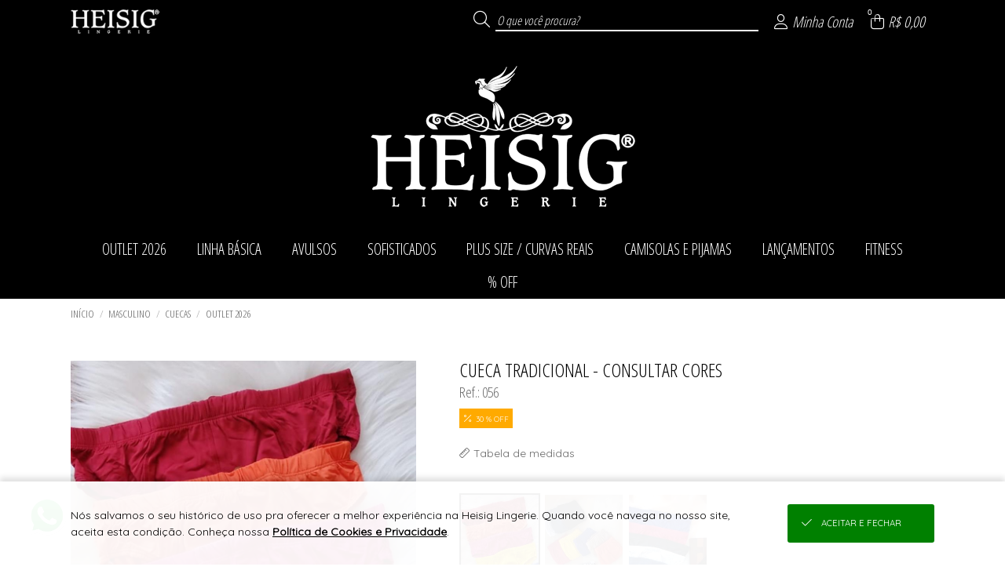

--- FILE ---
content_type: text/html; charset=UTF-8
request_url: https://loja.heisiglingerie.com.br/json/?token=VjFaYWFrMVZNVWRqUm1oaFUwZDRZVlpxUVRGTmJHUnpZVVUxVVZWVU1Eaz0=
body_size: 984
content:
{"cliente":null,"loja":{"nome":"Heisig Lingerie","cod":"124"},"session_id":"oeup7agljlarugjmjdjfvnfot2.1769391765","integracoes":{"googleanalytics":{"nome_integracao":"Google Analytics","_tk":"G-1KJWZL1741"},"googletagmanager":{"nome_integracao":"Google Tag Manager","_tk":"GTM-KHFCR9N"},"facebookpixel":{"nome_integracao":"Facebook Pixel","_tk":"398064011763553","_lg":"[base64]","_sc":"{\"test_event_code\":\"\"}"},"googleadwords":{"nome_integracao":"Google Adwords","_tk":"AW-10788554790","_sc":{"busca":"10788554790","cadastro":"lTVuCPfvlfwCEKaQsZgo","lead":"xk-TCN7glPwCEKaQsZgo","produto":"","sacola":"WQtGCM2-7PsCEKaQsZgo","checkout":"jYIRCJe77PsCEKaQsZgo","login":"","pedido":"guU7CPLKlPwCEKaQsZgo","pagamento":"UZqpCKu37PsCEKaQsZgo"}},"viashoppixel":{"_tk":"Sim"}}}

--- FILE ---
content_type: text/html; charset=UTF-8
request_url: https://loja.heisiglingerie.com.br/json/index.php?token=VjJ0V2FrNVhUbk5qUm1oUFZteEtjbFpxUW5kTlJteFhZVVpLVVZWVU1Eaz0%3D
body_size: 149
content:
{"token":"VjFkd1MxWXdNVmhVYTFaaFVqSm9hRlJYTlc5bFJteHlXa1ZrYkZZeFNsbFhhMmhIWVZaWmVsRnVTbHBXZWtab1ZGY3hTMlJHWkhWWGJYUlRVbGR6TlE9PQ=="}

--- FILE ---
content_type: text/html; charset=UTF-8
request_url: https://loja.heisiglingerie.com.br/api/v2/atendimento?time=1769391765974
body_size: 432
content:
{"img_whatsapp":"https:\/\/imagens.viashopmoda.com.br\/libs\/api-whatsapp\/icone.png","titulo":"Ol\u00e1, sou ANA PAULA! Conte comigo para o que precisar.","mensagem":"Ol\u00e1, ANA PAULA! Estou vindo da sua Loja Virtual e gostaria de conversar.","whatsapp":"5535992740017","ddi":"55","celular":"35992740017","foto":"https:\/\/imagens.viashopmoda.com.br\/UPLOAD\/Juruaia_HeisigLingerie\/thumb.jpg","mostrar_form":true}

--- FILE ---
content_type: text/html; charset=UTF-8
request_url: https://loja.heisiglingerie.com.br/json/?token=VmpKd1MwNUhVbk5pU0ZKVFltczFjRlZ1Y0hObFJtUlhVbFJzVVZWVU1Eaz0=
body_size: 18227
content:
{"loja":{"totalReg":80,"conteudo":[{"Loj_ID":"1","Loj_Nome":"Heisig Lingerie","Loj_DiretorioViaJuruaia":"Juruaia_HeisigLingerie","Loj_BannerPrincipal":"{\"video\":[],\"catalogoPre\":[],\"catalogoPos\":[],\"mobile\":[{\"src\":\"1765798214_bannerMobile0.jpg\",\"link\":\"https:\/\/loja.heisiglingerie.com.br\/colecoes\/lancamentos-18.html\",\"type\":\"imagem\"},{\"src\":\"1762521690_bannerMobile1.jpg\",\"link\":\"https:\/\/loja.heisiglingerie.com.br\/cadastro\",\"type\":\"imagem\"}],\"desktop\":[{\"src\":\"1768592625_bannerPrincipal0.jpg\",\"link\":\"https:\/\/loja.heisiglingerie.com.br\/colecoes\/outlet-2026-15.html\",\"type\":\"imagem\"},{\"src\":\"1768592625_bannerPrincipal1.jpg\",\"link\":\"https:\/\/loja.heisiglingerie.com.br\/cadastro\",\"type\":\"imagem\"},{\"src\":\"1768592625_bannerPrincipal2.jpg\",\"link\":\"https:\/\/loja.heisiglingerie.com.br\/colecoes\/lancamentos-18.html\",\"type\":\"imagem\"}]}","Loj_BannerSecundario":"{\"peq\":[{\"src\":\"1762521690_bannerSecundarioPequeno1.jpg\",\"link\":\"\",\"type\":\"imagem\"},{\"src\":\"1762521690_bannerSecundarioPequeno2.jpg\",\"link\":\"https:\/\/www.instagram.com\/heisiglingerie.oficial\/\",\"type\":\"imagem\"}],\"med\":[{\"src\":\"1762521690_bannerSecundarioMedio.jpg\",\"link\":\"https:\/\/loja.heisiglingerie.com.br\/cadastro\",\"type\":\"imagem\"}],\"gra\":[]}","Loj_JsonConfiguracoes":"{\"filtroHorizontal\":{\"tipo\":\"colecoes\",\"colecoes\":\"1,2,5,6,8,13,15,18\",\"nomeDescontos\":\"% OFF\"},\"mostraPrecos\":\"2\",\"favicon\":\"1648554528_iconeFavicon.png\",\"vantagensCadastro\":\"1731427182_vantagensCadastro.jpg\"}","Loj_CSSPersonalizado":"{\"versao\":\"2\",\"topo\":{\"bg\":\"0,0,0\",\"font\":\"255,255,255\"},\"menu\":{\"bg\":\"0,0,0\",\"font\":\"255,255,255\"},\"rodape\":{\"bg\":\"0,0,0\",\"font\":\"255,255,255\"},\"logo\":{\"arquivo\":\"branco\",\"bg\":\"0,0,0\"}}","Loj_JsonDescontoProgressivo":null,"Loj_JsonAddPrecosClientesPais":"","Loj_JsonAddPrecosClientesUF":"[]","Loj_RazaoSocial":"Gisa Confec\u00e7oes Eireli","Loj_CNPJ":"10.989.463\/0001-81","Loj_Endereco":"Rua Fiscal Francisco Cruvinel Rezende","Loj_Numero":"272","Loj_Complemento":"","Loj_Bairro":"Santo Antonio III","Loj_CEP":"37805-000","Loj_CEPFrete":null,"Loj_Cidade":"Juruaia","Loj_UF":"MG","Loj_Telefone":"55 (35) 3553-1323","Loj_ddi":"55","Loj_Whatsapp":"55 (35) 99274-0018","Loj_Pagamento":"","Loj_Email":"contato@heisiglingerie.com.br","Loj_Emailpagseguro":"odair@heisiglingerie.com.br","Loj_Tokenpagseguro":"5B2512FC1F4148688D224C78FDC798CC","Loj_QualChat":null,"Loj_PalavraChave":"HEISIG","Loj_Chat":", , Braspress, Condi\u00e7\u00f5es a Combinar, Cotar Outras Transportadoras, Retirada na Loja, Jadlog,","Loj_DadosCaixas":"{\"caixas\":[{\"p\":\"5000\",\"a\":\"41\",\"l\":\"36\",\"c\":\"41\"},{\"p\":\"10000\",\"a\":\"58\",\"l\":\"41\",\"c\":\"66\"}]}","Loj_Estatisticas":null,"Loja_EstatisticasGlobais":null,"Loja_InfoFreteGratis":"","Loja_EstatisticasPeriodo":null,"Loj_MostraVarejoAtacado":"VA","Loj_MostraEstoqueNaLoja":"estoque: produto, live, catalogo","Loj_LucroPercentualSugerido":"180","Loj_DebitaEstoqueERP":"-2","Loj_DescBoletoVarejo":"0","Loj_DescBoletoAtacado":"0","Loj_ParcelamentoSemJuros":"4","Loj_ParcelamentoSemJurosAtacado":"4","Loj_ModoPedidoMinimo":"Valor","Loj_CompraMinimaAtacado":"800.00","Loj_CompraMinimaAtacadoDolar":"800.00","Loj_ArredondaPrecoProdutos":null,"Loj_ArredondaDolar":"0.00","Loj_ArredondaEuro":"0.00","Loj_TrabalharComEstoque":"S","Loj_LiberarCadastroAutomatico":"S","Loj_PagamentoAutomatico":"S","Loj_ReceberMailCadastro":"N","Loj_CalculaFreteNaPlataforma":"S","Loj_Facebook":"HeisigModaIntima","Loj_Instagram":"heisiglingerie.oficial","Loj_Twitter":"","Loj_Youtube":"","Loj_PixelFacebook":"","Loj_PixelAnalytics":"","Loj_Thumbnail":"logomarca.jpg","Loj_ExibirPrecoProdutos":"S","Loj_EmManutencao":"N","Loj_DadosDeposito":null,"Loj_CieloMerchantID":"5c0832aa-4625-48d5-bce5-d026d3e951e9","Loj_FreteGratis":"1000.00","Loj_FreteGratisAtacado":"","Loj_FreteGratisVarejo":"","Loj_MostraClientes":"sim","Loj_TravarVendedores":"N\u00e3o","Loj_TravarRepresentantes":"N\u00e3o","Loj_AtualizacaoFunil":null,"Loj_AtualizacaoFunilAnterior":null,"Loja_AtualizacaoEstoque":null,"Loj_TabelaCotacaoMoeda":0,"Loj_ParcelamentoSemJurosVarejo":"4","categoriaLoja":"Lingerie","httpReferer":"Acesso Direto","extensoes":{"crm_viashop":{"id":"3","codtipointegracao":"11","nome_tag":"crm_viashop","json_configs":{"chave_aleatoria":"6724a6fa4a9e2"}},"fidelidade_incentivos":{"id":"4","codtipointegracao":"4","nome_tag":"fidelidade_incentivos","json_configs":{"frete_gratis":{"atacado":[{"rotulo":"*AC","faixa_inicial":"69900-000","faixa_final":"69999-999","apartirde":1200},{"rotulo":"*AL","faixa_inicial":"57000-000","faixa_final":"57999-999","apartirde":1200},{"rotulo":"*AM","faixa_inicial":"69000-000","faixa_final":"69299-999","apartirde":1200},{"rotulo":"*AP","faixa_inicial":"68900-000","faixa_final":"68999-999","apartirde":1200},{"rotulo":"*BA","faixa_inicial":"40000-000","faixa_final":"48999-999","apartirde":1200},{"rotulo":"*CE","faixa_inicial":"60000-000","faixa_final":"63999-999","apartirde":1200},{"rotulo":"*DF","faixa_inicial":"70000-000","faixa_final":"73699-999","apartirde":1200},{"rotulo":"*ES","faixa_inicial":"29000-000","faixa_final":"29999-999","apartirde":1200},{"rotulo":"*GO","faixa_inicial":"72800-000","faixa_final":"76799-999","apartirde":1200},{"rotulo":"*MA","faixa_inicial":"65000-000","faixa_final":"65999-999","apartirde":1200},{"rotulo":"*MG","faixa_inicial":"30000-000","faixa_final":"39999-999","apartirde":1200},{"rotulo":"*MS","faixa_inicial":"79000-000","faixa_final":"79999-999","apartirde":1200},{"rotulo":"*MT","faixa_inicial":"78000-000","faixa_final":"78899-999","apartirde":1200},{"rotulo":"*PA","faixa_inicial":"66000-000","faixa_final":"68899-999","apartirde":1200},{"rotulo":"*PB","faixa_inicial":"58000-000","faixa_final":"58999-999","apartirde":1200},{"rotulo":"*PE","faixa_inicial":"50000-000","faixa_final":"56999-999","apartirde":1200},{"rotulo":"*PI","faixa_inicial":"64000-000","faixa_final":"64999-999","apartirde":1200},{"rotulo":"*PR","faixa_inicial":"80000-000","faixa_final":"87999-999","apartirde":1200},{"rotulo":"*RJ","faixa_inicial":"20000-000","faixa_final":"28999-999","apartirde":1200},{"rotulo":"*RN","faixa_inicial":"59000-000","faixa_final":"59999-999","apartirde":1200},{"rotulo":"*RO","faixa_inicial":"76800-000","faixa_final":"76999-999","apartirde":1200},{"rotulo":"*RR","faixa_inicial":"69300-000","faixa_final":"69399-999","apartirde":1200},{"rotulo":"*RS","faixa_inicial":"90000-000","faixa_final":"99999-999","apartirde":1200},{"rotulo":"*SC","faixa_inicial":"88000-000","faixa_final":"89999-999","apartirde":1200},{"rotulo":"*SE","faixa_inicial":"49000-000","faixa_final":"49999-999","apartirde":1200},{"rotulo":"*SP","faixa_inicial":"01000-000","faixa_final":"19999-999","apartirde":1200},{"rotulo":"*TO","faixa_inicial":"77000-000","faixa_final":"77999-999","apartirde":1200}],"varejo":[{"rotulo":"*AC","faixa_inicial":"69900-000","faixa_final":"69999-999","apartirde":1200},{"rotulo":"*AL","faixa_inicial":"57000-000","faixa_final":"57999-999","apartirde":1200},{"rotulo":"*AP","faixa_inicial":"68900-000","faixa_final":"68999-999","apartirde":1200},{"rotulo":"*AM","faixa_inicial":"69000-000","faixa_final":"69299-999","apartirde":1200},{"rotulo":"*BA","faixa_inicial":"40000-000","faixa_final":"48999-999","apartirde":1200},{"rotulo":"*CE","faixa_inicial":"60000-000","faixa_final":"63999-999","apartirde":1200},{"rotulo":"*ES","faixa_inicial":"29000-000","faixa_final":"29999-999","apartirde":1200},{"rotulo":"*DF","faixa_inicial":"70000-000","faixa_final":"73699-999","apartirde":1200},{"rotulo":"*GO","faixa_inicial":"72800-000","faixa_final":"76799-999","apartirde":1200},{"rotulo":"*MA","faixa_inicial":"65000-000","faixa_final":"65999-999","apartirde":1200},{"rotulo":"*MT","faixa_inicial":"78000-000","faixa_final":"78899-999","apartirde":1200},{"rotulo":"*MS","faixa_inicial":"79000-000","faixa_final":"79999-999","apartirde":1200},{"rotulo":"*MG","faixa_inicial":"30000-000","faixa_final":"39999-999","apartirde":1200},{"rotulo":"*PA","faixa_inicial":"66000-000","faixa_final":"68899-999","apartirde":1200},{"rotulo":"*PB","faixa_inicial":"58000-000","faixa_final":"58999-999","apartirde":1200},{"rotulo":"*PR","faixa_inicial":"80000-000","faixa_final":"87999-999","apartirde":1200},{"rotulo":"*PE","faixa_inicial":"50000-000","faixa_final":"56999-999","apartirde":1200},{"rotulo":"*PI","faixa_inicial":"64000-000","faixa_final":"64999-999","apartirde":1200},{"rotulo":"*RJ","faixa_inicial":"20000-000","faixa_final":"28999-999","apartirde":1200},{"rotulo":"*RN","faixa_inicial":"59000-000","faixa_final":"59999-999","apartirde":1200},{"rotulo":"*RS","faixa_inicial":"90000-000","faixa_final":"99999-999","apartirde":1200},{"rotulo":"*RO","faixa_inicial":"76800-000","faixa_final":"76999-999","apartirde":1200},{"rotulo":"*RR","faixa_inicial":"69300-000","faixa_final":"69399-999","apartirde":1200},{"rotulo":"*SC","faixa_inicial":"88000-000","faixa_final":"89999-999","apartirde":1200},{"rotulo":"*SP","faixa_inicial":"01000-000","faixa_final":"19999-999","apartirde":1200},{"rotulo":"*SE","faixa_inicial":"49000-000","faixa_final":"49999-999","apartirde":1200},{"rotulo":"*TO","faixa_inicial":"77000-000","faixa_final":"77999-999","apartirde":1200}]},"desconto_progressivo":{"atacado":[],"varejo":[]},"brinde_compra":{"atacado":[],"varejo":[]},"cashback_proxima_compra":{"atacado":[],"varejo":[]},"frete_fixo":{"atacado":[],"varejo":[]}}},"pagamento_unificado":{"id":"2","codtipointegracao":"4","nome_tag":"pagamento_unificado","json_configs":{"init":"cartao_credito","opcoes":{"cartao_credito":{"padrao":"Cielo Ecommerce","primeira_compra":"Cielo Ecommerce","qtd_primeira_compra":"1","pagamento_dois_cartoes":false},"pix":{"padrao":"10989463000181","primeira_compra":"10989463000181","qtd_primeira_compra":"1"},"links":false,"a_combinar":false},"parcelamento":[{"valor":400,"max_parcela":1,"juros":0,"integracao":"Cielo Ecommerce"},{"valor":400,"max_parcela":2,"juros":0,"integracao":"Cielo Ecommerce"},{"valor":600,"max_parcela":3,"juros":0,"integracao":"Cielo Ecommerce"},{"valor":800,"max_parcela":4,"juros":0,"integracao":"Cielo Ecommerce"},{"valor":801,"max_parcela":5,"juros":11.1,"integracao":"Cielo Ecommerce"},{"valor":801,"max_parcela":6,"juros":12.5,"integracao":"Cielo Ecommerce"},{"valor":801,"max_parcela":7,"juros":14,"integracao":"Cielo Ecommerce"},{"valor":801,"max_parcela":8,"juros":15.4,"integracao":"Cielo Ecommerce"},{"valor":801,"max_parcela":9,"juros":16.7,"integracao":"Cielo Ecommerce"},{"valor":801,"max_parcela":10,"juros":18,"integracao":"Cielo Ecommerce"},{"valor":801,"max_parcela":11,"juros":19.3,"integracao":"Cielo Ecommerce"},{"valor":801,"max_parcela":12,"juros":20.6,"integracao":"Cielo Ecommerce"},{"valor":2001,"max_parcela":13,"juros":22.4,"integracao":"Cielo Ecommerce"},{"valor":2001,"max_parcela":14,"juros":23.8,"integracao":"Cielo Ecommerce"},{"valor":3001,"max_parcela":15,"juros":25.2,"integracao":"Cielo Ecommerce"},{"valor":3001,"max_parcela":16,"juros":26.6,"integracao":"Cielo Ecommerce"},{"valor":3001,"max_parcela":17,"juros":28,"integracao":"Cielo Ecommerce"},{"valor":3001,"max_parcela":18,"juros":29.3,"integracao":"Cielo Ecommerce"}]}}},"objVariantesMoeda":{"moeda":"BRL","simbolo":"R$","cotacaoMoeda":1,"varianteCotacaoLoja":1,"varianteMoeda":1},"url_android":null,"url_ios":null,"frete_gratis":{"atacado":"[{\"rotulo\":\"*AC\",\"faixa_inicial\":\"69900-000\",\"faixa_final\":\"69999-999\",\"apartirde\":1200},{\"rotulo\":\"*AL\",\"faixa_inicial\":\"57000-000\",\"faixa_final\":\"57999-999\",\"apartirde\":1200},{\"rotulo\":\"*AM\",\"faixa_inicial\":\"69000-000\",\"faixa_final\":\"69299-999\",\"apartirde\":1200},{\"rotulo\":\"*AP\",\"faixa_inicial\":\"68900-000\",\"faixa_final\":\"68999-999\",\"apartirde\":1200},{\"rotulo\":\"*BA\",\"faixa_inicial\":\"40000-000\",\"faixa_final\":\"48999-999\",\"apartirde\":1200},{\"rotulo\":\"*CE\",\"faixa_inicial\":\"60000-000\",\"faixa_final\":\"63999-999\",\"apartirde\":1200},{\"rotulo\":\"*DF\",\"faixa_inicial\":\"70000-000\",\"faixa_final\":\"73699-999\",\"apartirde\":1200},{\"rotulo\":\"*ES\",\"faixa_inicial\":\"29000-000\",\"faixa_final\":\"29999-999\",\"apartirde\":1200},{\"rotulo\":\"*GO\",\"faixa_inicial\":\"72800-000\",\"faixa_final\":\"76799-999\",\"apartirde\":1200},{\"rotulo\":\"*MA\",\"faixa_inicial\":\"65000-000\",\"faixa_final\":\"65999-999\",\"apartirde\":1200},{\"rotulo\":\"*MG\",\"faixa_inicial\":\"30000-000\",\"faixa_final\":\"39999-999\",\"apartirde\":1200},{\"rotulo\":\"*MS\",\"faixa_inicial\":\"79000-000\",\"faixa_final\":\"79999-999\",\"apartirde\":1200},{\"rotulo\":\"*MT\",\"faixa_inicial\":\"78000-000\",\"faixa_final\":\"78899-999\",\"apartirde\":1200},{\"rotulo\":\"*PA\",\"faixa_inicial\":\"66000-000\",\"faixa_final\":\"68899-999\",\"apartirde\":1200},{\"rotulo\":\"*PB\",\"faixa_inicial\":\"58000-000\",\"faixa_final\":\"58999-999\",\"apartirde\":1200},{\"rotulo\":\"*PE\",\"faixa_inicial\":\"50000-000\",\"faixa_final\":\"56999-999\",\"apartirde\":1200},{\"rotulo\":\"*PI\",\"faixa_inicial\":\"64000-000\",\"faixa_final\":\"64999-999\",\"apartirde\":1200},{\"rotulo\":\"*PR\",\"faixa_inicial\":\"80000-000\",\"faixa_final\":\"87999-999\",\"apartirde\":1200},{\"rotulo\":\"*RJ\",\"faixa_inicial\":\"20000-000\",\"faixa_final\":\"28999-999\",\"apartirde\":1200},{\"rotulo\":\"*RN\",\"faixa_inicial\":\"59000-000\",\"faixa_final\":\"59999-999\",\"apartirde\":1200},{\"rotulo\":\"*RO\",\"faixa_inicial\":\"76800-000\",\"faixa_final\":\"76999-999\",\"apartirde\":1200},{\"rotulo\":\"*RR\",\"faixa_inicial\":\"69300-000\",\"faixa_final\":\"69399-999\",\"apartirde\":1200},{\"rotulo\":\"*RS\",\"faixa_inicial\":\"90000-000\",\"faixa_final\":\"99999-999\",\"apartirde\":1200},{\"rotulo\":\"*SC\",\"faixa_inicial\":\"88000-000\",\"faixa_final\":\"89999-999\",\"apartirde\":1200},{\"rotulo\":\"*SE\",\"faixa_inicial\":\"49000-000\",\"faixa_final\":\"49999-999\",\"apartirde\":1200},{\"rotulo\":\"*SP\",\"faixa_inicial\":\"01000-000\",\"faixa_final\":\"19999-999\",\"apartirde\":1200},{\"rotulo\":\"*TO\",\"faixa_inicial\":\"77000-000\",\"faixa_final\":\"77999-999\",\"apartirde\":1200}]","varejo":"[{\"rotulo\":\"*AC\",\"faixa_inicial\":\"69900-000\",\"faixa_final\":\"69999-999\",\"apartirde\":1200},{\"rotulo\":\"*AL\",\"faixa_inicial\":\"57000-000\",\"faixa_final\":\"57999-999\",\"apartirde\":1200},{\"rotulo\":\"*AP\",\"faixa_inicial\":\"68900-000\",\"faixa_final\":\"68999-999\",\"apartirde\":1200},{\"rotulo\":\"*AM\",\"faixa_inicial\":\"69000-000\",\"faixa_final\":\"69299-999\",\"apartirde\":1200},{\"rotulo\":\"*BA\",\"faixa_inicial\":\"40000-000\",\"faixa_final\":\"48999-999\",\"apartirde\":1200},{\"rotulo\":\"*CE\",\"faixa_inicial\":\"60000-000\",\"faixa_final\":\"63999-999\",\"apartirde\":1200},{\"rotulo\":\"*ES\",\"faixa_inicial\":\"29000-000\",\"faixa_final\":\"29999-999\",\"apartirde\":1200},{\"rotulo\":\"*DF\",\"faixa_inicial\":\"70000-000\",\"faixa_final\":\"73699-999\",\"apartirde\":1200},{\"rotulo\":\"*GO\",\"faixa_inicial\":\"72800-000\",\"faixa_final\":\"76799-999\",\"apartirde\":1200},{\"rotulo\":\"*MA\",\"faixa_inicial\":\"65000-000\",\"faixa_final\":\"65999-999\",\"apartirde\":1200},{\"rotulo\":\"*MT\",\"faixa_inicial\":\"78000-000\",\"faixa_final\":\"78899-999\",\"apartirde\":1200},{\"rotulo\":\"*MS\",\"faixa_inicial\":\"79000-000\",\"faixa_final\":\"79999-999\",\"apartirde\":1200},{\"rotulo\":\"*MG\",\"faixa_inicial\":\"30000-000\",\"faixa_final\":\"39999-999\",\"apartirde\":1200},{\"rotulo\":\"*PA\",\"faixa_inicial\":\"66000-000\",\"faixa_final\":\"68899-999\",\"apartirde\":1200},{\"rotulo\":\"*PB\",\"faixa_inicial\":\"58000-000\",\"faixa_final\":\"58999-999\",\"apartirde\":1200},{\"rotulo\":\"*PR\",\"faixa_inicial\":\"80000-000\",\"faixa_final\":\"87999-999\",\"apartirde\":1200},{\"rotulo\":\"*PE\",\"faixa_inicial\":\"50000-000\",\"faixa_final\":\"56999-999\",\"apartirde\":1200},{\"rotulo\":\"*PI\",\"faixa_inicial\":\"64000-000\",\"faixa_final\":\"64999-999\",\"apartirde\":1200},{\"rotulo\":\"*RJ\",\"faixa_inicial\":\"20000-000\",\"faixa_final\":\"28999-999\",\"apartirde\":1200},{\"rotulo\":\"*RN\",\"faixa_inicial\":\"59000-000\",\"faixa_final\":\"59999-999\",\"apartirde\":1200},{\"rotulo\":\"*RS\",\"faixa_inicial\":\"90000-000\",\"faixa_final\":\"99999-999\",\"apartirde\":1200},{\"rotulo\":\"*RO\",\"faixa_inicial\":\"76800-000\",\"faixa_final\":\"76999-999\",\"apartirde\":1200},{\"rotulo\":\"*RR\",\"faixa_inicial\":\"69300-000\",\"faixa_final\":\"69399-999\",\"apartirde\":1200},{\"rotulo\":\"*SC\",\"faixa_inicial\":\"88000-000\",\"faixa_final\":\"89999-999\",\"apartirde\":1200},{\"rotulo\":\"*SP\",\"faixa_inicial\":\"01000-000\",\"faixa_final\":\"19999-999\",\"apartirde\":1200},{\"rotulo\":\"*SE\",\"faixa_inicial\":\"49000-000\",\"faixa_final\":\"49999-999\",\"apartirde\":1200},{\"rotulo\":\"*TO\",\"faixa_inicial\":\"77000-000\",\"faixa_final\":\"77999-999\",\"apartirde\":1200}]"}}]}, "institucional": {"totalReg":"9", "conteudo":[{"titulo":"SEJA UMA REVENDEDORA","url":"\/cadastro"},{"id":"1","titulo":"QUEM SOMOS","tipo":"1"},{"id":"2","titulo":"COMO COMPRAR","tipo":"1"},{"id":"3","titulo":"CONDI\u00c7\u00d5ES DE FRETE","tipo":"1"},{"id":"4","titulo":"TROCAS E DEVOLU\u00c7\u00d5ES","tipo":"1"},{"id":"5","titulo":"D\u00daVIDAS FREQUENTES","tipo":"1"},{"id":"6","titulo":"TABELA DE MEDIDAS","tipo":"1"},{"id":"17","titulo":"CONDI\u00c7\u00d5ES DE PARCELAMENTO","tipo":"1"},{"id":"19","titulo":"POL\u00cdTICA DE PRIVACIDADE DE DADOS","tipo":"3"}]}, "clientelogado":{"cliente":{"totalReg":0,"conteudo":[{"id":-1, "retorno":"nenhum cliente logado"}]}},"continuarcompra":null,"live":{"aovivo":false},"condicoes":{"cadastre-se":{"icone":"fal fa-unlock-alt","tit":"Cadastre-se","txt":"seja uma revendedora","link":"\/cadastro"},"pra-voce":{"icone":"fal fa-heart","tit":"Pra voc\u00ea","txt":"Pe\u00e7as que s\u00e3o tend\u00eancias!"},"pronta-entrega":{"icone":"fal fa-box-alt","tit":"Pronta-entrega","txt":"da f\u00e1brica para sua loja","link":"\/cadastro"},"frete-gratis":{"icone":"fal fa-truck","tit":"Frete gr\u00e1tis","txt":"consulte as nossas condi\u00e7\u00f5es","link":"\/institucional?conteudo3","hover":""}}}

--- FILE ---
content_type: text/html; charset=UTF-8
request_url: https://loja.heisiglingerie.com.br/json/?token=VmpGU1MxSXlWbGhVYmxKWFlsUldZVlpxUm5ka01XeHlZVVpPYkZZd2JEVlpWV2hoWVcxS1dHUjZTbHBoYTJ0NFZGVmFjMWRIVWpaTlJEQTk=
body_size: 5631
content:
{"montamenu":{"totalReg":9,"conteudo":[{"id":"15","textoPrincipal":"OUTLET 2026","descricao":"colecoes","ordem":"1","categorias":{"totalReg":7,"conteudo":[{"codigo":"2","textoPrincipal":"BABY DOLL"},{"codigo":"15","textoPrincipal":"BODY"},{"codigo":"19","textoPrincipal":"CAMISOLA"},{"codigo":"16","textoPrincipal":"CONJUNTO COM CINTA LIGA"},{"codigo":"7","textoPrincipal":"CONJUNTOS"},{"codigo":"8","textoPrincipal":"ESPARTILHO"},{"codigo":"11","textoPrincipal":"Suti\u00e3s"}]},"produtoprincipal":{"totalReg":1,"conteudo":[{"codigo":"642","referencia":"1007","descricao":" SOUT BASE ESP BABADO REN CAL FIO REN TEC FREN - 249","ordenanovo":"sim","foto":"https:\/\/imagens.viashopmoda.com.br\/upload\/Juruaia_HeisigLingerie\/colecoes\/15\/media_20260123112806_249_e.jpg"}]}},{"id":"1","textoPrincipal":"LINHA B\u00c1SICA","descricao":"colecoes","ordem":"2","categorias":{"totalReg":1,"conteudo":[{"codigo":"7","textoPrincipal":"CONJUNTOS"}]},"produtoprincipal":{"totalReg":1,"conteudo":[{"codigo":"443","referencia":"812","descricao":"CONJUNTO BOJO PLISSADO ELAST REFORCADO BASE LISO CAL ASA DELTA PALA DUPLA","ordenanovo":"sim","foto":"https:\/\/imagens.viashopmoda.com.br\/upload\/Juruaia_HeisigLingerie\/colecoes\/1\/media_20231212152922_dt__5468_e0.JPG"}]}},{"id":"5","textoPrincipal":"AVULSOS","descricao":"colecoes","ordem":"3","categorias":{"totalReg":3,"conteudo":[{"codigo":"3","textoPrincipal":"Calcinhas"},{"codigo":"9","textoPrincipal":"CUECAS"},{"codigo":"11","textoPrincipal":"Suti\u00e3s"}]},"produtoprincipal":{"totalReg":1,"conteudo":[{"codigo":"499","referencia":"695 - PLUS SIZE","descricao":"CALCINHA PLUS SIZE FIO DULO C TECIDO CINTURA E RENDA PERNA","ordenanovo":"sim","foto":"https:\/\/imagens.viashopmoda.com.br\/upload\/Juruaia_HeisigLingerie\/colecoes\/5\/media_20240903165419_695modelopreto_e.jpg"}]}},{"id":"2","textoPrincipal":"SOFISTICADOS","descricao":"colecoes","ordem":"3","categorias":{"totalReg":1,"conteudo":[{"codigo":"7","textoPrincipal":"CONJUNTOS"}]},"produtoprincipal":{"totalReg":1,"conteudo":[{"codigo":"420","referencia":"778","descricao":"CONJUNTO PLISSADO DETALHE EM RENDA  CAL LATERAL EM RENDA FIO DUPLO","ordenanovo":"sim","foto":"https:\/\/imagens.viashopmoda.com.br\/upload\/Juruaia_HeisigLingerie\/colecoes\/2\/media_20221025161958airbrush_20221017111529_e.jpg"}]}},{"id":"6","textoPrincipal":"PLUS SIZE \/ CURVAS REAIS","descricao":"colecoes","ordem":"4","categorias":{"totalReg":4,"conteudo":[{"codigo":"21","textoPrincipal":"CALCINHA PLUS SIZE"},{"codigo":"7","textoPrincipal":"CONJUNTOS"},{"codigo":"22","textoPrincipal":"PIJAMAS"},{"codigo":"11","textoPrincipal":"Suti\u00e3s"}]},"produtoprincipal":{"totalReg":1,"conteudo":[{"codigo":"590","referencia":"983","descricao":"BABY DOLL SUEDE PLUS SIZE","ordenanovo":"sim","foto":"https:\/\/imagens.viashopmoda.com.br\/upload\/Juruaia_HeisigLingerie\/colecoes\/6\/media_20251213120256_983preto_e.jpg"}]}},{"id":"13","textoPrincipal":"CAMISOLAS E PIJAMAS","descricao":"colecoes","ordem":"6","categorias":{"totalReg":3,"conteudo":[{"codigo":"2","textoPrincipal":"BABY DOLL"},{"codigo":"19","textoPrincipal":"CAMISOLA"},{"codigo":"22","textoPrincipal":"PIJAMAS"}]},"produtoprincipal":{"totalReg":1,"conteudo":[{"codigo":"589","referencia":"979","descricao":"PIJAMA SUEDE C\/ PONTEIRA","ordenanovo":"sim","foto":"https:\/\/imagens.viashopmoda.com.br\/upload\/Juruaia_HeisigLingerie\/colecoes\/13\/media_20251213113347_979bronze_e.jpg"}]}},{"id":"18","textoPrincipal":"LAN\u00c7AMENTOS","descricao":"colecoes","ordem":"7","categorias":{"totalReg":5,"conteudo":[{"codigo":"2","textoPrincipal":"BABY DOLL"},{"codigo":"15","textoPrincipal":"BODY"},{"codigo":"19","textoPrincipal":"CAMISOLA"},{"codigo":"16","textoPrincipal":"CONJUNTO COM CINTA LIGA"},{"codigo":"7","textoPrincipal":"CONJUNTOS"}]},"produtoprincipal":{"totalReg":1,"conteudo":[{"codigo":"582","referencia":"976","descricao":"CONJUNTO COM RENDA EM ALTO RELEVO COM BASE DETALHES EM RENDA E FIO DUPLO","ordenanovo":"sim","foto":"https:\/\/imagens.viashopmoda.com.br\/upload\/Juruaia_HeisigLingerie\/colecoes\/18\/media_20251017091334_dt__5485_e.JPG"}]}},{"id":"8","textoPrincipal":"FITNESS ","descricao":"colecoes","ordem":"9","categorias":{"totalReg":1,"conteudo":[{"codigo":"14","textoPrincipal":"Legs"}]},"produtoprincipal":{"totalReg":1,"conteudo":[{"codigo":"533","referencia":"924","descricao":"LEGGING ALICE","ordenanovo":"sim","foto":"https:\/\/imagens.viashopmoda.com.br\/upload\/Juruaia_HeisigLingerie\/colecoes\/8\/media_20250206175646_imagemdowhatsappde20250206c3a028s29164247_dc6f5d5e_e0.jpg"}]}},{"id":"1","textoPrincipal":"% OFF","descricao":"desconto","ordem":"0","categorias":{"totalReg":14,"conteudo":[{"codigo":"2","textoPrincipal":"BABY DOLL"},{"codigo":"15","textoPrincipal":"BODY"},{"codigo":"21","textoPrincipal":"CALCINHA PLUS SIZE"},{"codigo":"3","textoPrincipal":"Calcinhas"},{"codigo":"19","textoPrincipal":"CAMISOLA"},{"codigo":"16","textoPrincipal":"CONJUNTO COM CINTA LIGA"},{"codigo":"7","textoPrincipal":"CONJUNTOS"},{"codigo":"9","textoPrincipal":"CUECAS"},{"codigo":"8","textoPrincipal":"ESPARTILHO"},{"codigo":"14","textoPrincipal":"Legs"},{"codigo":"22","textoPrincipal":"PIJAMAS"},{"codigo":"23","textoPrincipal":"PIJAMAS DE INVERNO"},{"codigo":"18","textoPrincipal":"ROBE"},{"codigo":"11","textoPrincipal":"Suti\u00e3s"}]},"produtoprincipal":{"totalReg":1,"conteudo":[{"codigo":"642","referencia":"1007","descricao":" SOUT BASE ESP BABADO REN CAL FIO REN TEC FREN - 249","ordenanovo":"sim","foto":"https:\/\/imagens.viashopmoda.com.br\/upload\/Juruaia_HeisigLingerie\/colecoes\/15\/media_20260123112806_249_e.jpg"}]}}]}}

--- FILE ---
content_type: text/html; charset=UTF-8
request_url: https://loja.heisiglingerie.com.br/json/?token=VmpKNGIySXlUa2RpU0ZKWFlXdGFjRll3Vmt0T1ZteHhVMnhPVGxZeFNrbFVNV1IzWVZVeGNWSnFUbHBoTWxKWVZGVmtTMDB4UWxWTlJEQTk%3D&id=239&tag=%2Fcueca-tradicional-consultar-cores-239.html
body_size: 2517
content:
{"produtos":{"totalReg":1,"conteudo":[{"codigo":"239","referencia":"056 ","descricao":"CUECA TRADICIONAL - CONSULTAR CORES","descricaodoproduto":"","tag":"056-cueca-tradicional-consultar-cores","colecao":"OUTLET 2026","entregafutura":"","grades":{"totalReg":0,"conteudo":[]},"fotos":{"totalReg":3,"conteudo":[{"codigo":"2341","descricao":"415","arquivo":"https:\/\/imagens.viashopmoda.com.br\/upload\/Juruaia_HeisigLingerie\/colecoes\/5\/20210816134102056_coloridas_e.jpg","idproduto":"239"},{"codigo":"2602","descricao":"415","arquivo":"https:\/\/imagens.viashopmoda.com.br\/upload\/Juruaia_HeisigLingerie\/colecoes\/5\/20211124094646056_diversos_e.jpg","idproduto":"239"},{"codigo":"2603","descricao":"415","arquivo":"https:\/\/imagens.viashopmoda.com.br\/upload\/Juruaia_HeisigLingerie\/colecoes\/5\/20211124094648056,_e.jpg","idproduto":"239"}]},"ordem":"1056","supervitrine":"","ordenanovo":"sim","mostraestampas":"0,0,0","estampas":{"totalReg":0,"conteudo":[]},"preco":"3.43","descontoOff":" 30 % OFF","relacionados":"","videoProduto":"","exibevideoAtacado":"N","videoAtacado":"","moeda":"BRL","ExibeLucro":"false","menu":{"totalReg":1,"conteudo":[{"colecaoID":"15","colecaoDesc":"OUTLET 2026","generoID":"2","generoDesc":"MASCULINO","categoriaID":"9","categoriaDesc":"CUECAS"}]},"estoque":{"totalReg":0,"conteudo":[]},"tabelademedidas":{"id":"6","titulo":"TABELA DE MEDIDAS","materia":"<img src=\"https:\/\/imagens.viashopmoda.com.br\/UPLOAD\/Juruaia_HeisigLingerie\/Principal\/1680630801_tabelaDeMedidas.jpg\">"},"url_produto":"cueca-tradicional-consultar-cores-239.html","descricaodoprodutonotag":"","mostrarNaTabelaEstoque":"estoque","menuAcaoTabelaEstoque":"+","objSectionPrecos":{"pagina":"produto","compraAtacado":false,"section":{"atacado":{"preco":{"valor":"<span class=\"m\">R$ <\/span><i class=\"fad fa-lock-alt\"><\/i>","tipo":"para revenda"},"mensagem":{"login":"<div class=\"msgpadrao-logar comtagbr csscustom-bg-topo csscustom-color-topo\"><a class=\"abrir-login\" href=\"\/login\">Logue-se para<br>ver o pre\u00e7o<\/a><\/div>"}},"varejo":{"preco":{"valor_antigo":"<span class=\"m\">R$<\/span><span class=\"v\">4,90<\/span>","valor":"<span class=\"m\">R$<\/span><span class=\"v\">3,43<\/span>","tipo":"para uso pr\u00f3prio"},"mensagem":{"parcelamento":"<span class=\"txt-parc\">em at\u00e9<\/span><span class=\"condic-parc\">4x R$ 0,86<\/span>"}}}}}]},"sacola":{"totalReg":0,"conteudo":[]},"supervitrine":{"totalReg":0,"conteudo":[]},"supersacola":{"totalReg":0,"conteudo":[]}}

--- FILE ---
content_type: text/css;charset=UTF-8
request_url: https://imagens.viashopmoda.com.br/css/produto.css?1767817041
body_size: 3513
content:
body {
  padding-top: 3.1em;
}

/**************************************************************************************************/
/*CARREGANDO PRODUTO*/
.carregando-produto {
  position: relative;
  display: block;
  width: 100%;
  background-color: #FFF;
  text-align: center;
}
.carregando-produto .fa-spinner {
  position: absolute;
  /* color: #897849; */
  font-size: 3em;
  margin: 20% auto 0 auto;
  width: 50px;
}
.carregando-produto-off {
  display: none;
}
.carregando-produto img {
  width: 100%;
}
.container-produto.carregando {
  display: block;
}

.container-produto.carregando .titulo,
.container-produto.carregando .referencia,
.container-produto.carregando .descricao,
.container-produto.carregando .preco,
.container-produto.carregando button,
.container-produto.carregando .produto-foto,
.container-produto.carregando .fotos-produto ul li,
.container-produto.carregando .menu-navegacao div {
  color: #EEE;
  background-color:  #EEE;
}
.container-produto.carregando .menu-navegacao div {
  width: 20%;
  height: 1.1em;
}
.container-produto.carregando .titulo {
  width: 80%;
  height: 1.2em;
}
.container-produto.carregando .referencia {
  width: 15%;
  height: 1.2em;
}
.container-produto.carregando .produto-infos .descricao a::after {
  content:"";
}
.container-produto.carregando .descricao {
  width: 80%;
  height: 3em;
}
.container-produto.carregando .preco {
  width: 30%;
  height: 3em;
}
.container-produto.carregando .fotos-produto ul li {
  width: 8em;
  height: 12em;
  display: inline-block;
  margin-right: 1em;
}
.container-produto.carregando .produto-foto {
  height: 35em;
  margin-bottom: 5em;
}

.container-produto .btn-salvarFoto {
  position: absolute;
  z-index: +1;
  right: 0;
  top: 0;
  padding: 0.5em;
  font-size: 0.6em;
  background-color: rgba(255,255,255,0.8);
  cursor: pointer;
  margin: 7px;
}

.hover-nome-foto-zoom {
  position: absolute;
  bottom: -10px;
  left: 10px;
  transform: rotate(-90deg);
  transform-origin: left;
  background-color: rgba(255,255,255,0.8);
  display: inline-block;
  white-space: nowrap;
  line-height: 20px;
  padding: 0 5px;
}


.container-produto .btn-salvarFoto i {
  margin-right: 0.5em;
}

.container-produto .btn-salvarFoto:hover {
  background-color: rgba(0,0,0,0.3);
  color: #FFF;
}
/****************************************************************************************************/
.container-produto {
  display: none;
  position: relative;
  width: 100%;
  padding-bottom: 3em;
}
.menu-navegacao {
  margin-top: 1em;
  margin-bottom: 4em;
  font-family: "Open Sans Condensed", sans-serif;
  font-size: 0.75em;
  text-transform: uppercase;
}
.menu-navegacao li {
  display: inline-block;
  color: #666;
  line-height: 0;
}
.menu-navegacao li::after {
  content: "/";
  margin: 0 0.5em;
  color: #AAA;
}
.menu-navegacao li:last-child::after {
  content: "";
}
.container-produto .elemento-responsivo {
  position: relative;
}
.cont-tabela-estoque .elemento-responsivo {
  position: relative;
  text-align: center;
}
/*informações*/
.produto-infos {
  width: 55%;
  display: inline-block;
  font-size: 0.7em;
  vertical-align: top;
}
.produto-infos .titulo {
  font-size: 2em;
  font-family: "Open Sans Condensed", sans-serif;
  padding-right: 2em;
  margin-bottom: 0.3em;
}
.produto-infos p.referencia {
  font-family: "Open Sans Condensed", sans-serif;
  font-size: 1.5em;
  color: #666;
}

.btn_escolherGradeEstampas {
  position: absolute;
  z-index: +1;
  width: 80%;
  margin: 0 10%;
  bottom: 20px;
}
.mini-detalhes-produto {
  margin: 15px 0 25px 0;
}

.mini-detalhes-produto > div {
  display: inline-block;
  padding: 0.5em 0;
  font-size: 1.1em;
  color: #666;
  margin-right: 1em;
}

.mini-detalhes-produto > div:last-child {
  margin-right: 0;
}

.mini-detalhes-produto > div:hover {
  text-decoration: underline;
  cursor: pointer;
  color: black;
}

.mini-detalhes-produto > div i {
  margin-right: 0.3em;
}

.produto-infos .descricao a::after{
  content: "Ver mais.";
  font-weight: bold;
  margin-left: 0.5em;
}
.produto-infos .descricao:hover a::after{
  text-decoration: underline;
}

/* .produto-infos .preco {
  font-family: "Timmana", sans-serif;
}
.produto-infos .preco p {
  display: inline-block;
  font-size: 3em;
  color: #897849;
  text-align: right;
  margin-right: 0.3em;
  font-weight: bold;
}
.produto-infos .preco del {
  font-size: 0.4em;
  display: block;
  margin-bottom: 0.1em;
  font-weight: normal;
}
.produto-infos .preco span {
  display: inline-block;
  font-size: 1.5em;
}
.produto-infos .preco span strong {
  font-size: 1.5em;
  font-weight: normal;
} */

.fotos-produto img {width: 99px;}

.produto-foto {
  position: relative;
  float: left;
  width: 40%;
  margin-right: 5%;
  vertical-align: top;
}

.produto-foto aside {
  float: left;
}
.produto-desconto-off {
  position: absolute;
  z-index: +1;
  margin: 7px;
  background-color: green;
  color: white;
  text-transform: uppercase;
  font-size: 1.3em;
  letter-spacing: 0.05em;
  font-family: "Open Sans Condensed", sans-serif;
  padding: 0.4em;
  text-align: center;
}
.produto-desconto-off > span {
  display: block;
  line-height: 1em;
}
.produto-desconto-off > span > span:first-child {
  font-size: 1.2em;
}

.container-produto .cont-estampa-foto {
  position: absolute;
  width: 100%;
  z-index: +1;
  left: 0;
  bottom: 2px;
  padding: 0.5em;
  font-size: 0.7em;
  background-color: rgba(255,255,255,0.7);
  cursor: pointer;
  box-sizing: border-box;
}
.container-produto .cont-estampa-foto div {
  width: 30px;
  height: 30px;
  display: inline-block;
  vertical-align: middle;
  border-radius: 50%;
  margin-right: 0.5em;
  background-size: 100%;
}
.container-produto .cont-estampa-foto span {
  display: inline-block;
  vertical-align: middle;
}
.container-produto .cont-estampa-foto .estampa-nome {
  width: calc(100% - 44px);
  display: inline-block;
  line-height: 30px;
  overflow: hidden;
  white-space: nowrap;
  text-overflow: ellipsis;
  border-radius: 0;
  font-size: 0.8em;
}


.foto-principal {
  position: relative;
}
.foto-principal img {
  width: 100%;
}




/*produtos relacionados*/
#carregandoProdutosRelacionados{
  line-height: 10em;
  text-align: center;
  font-size: 2em;
  color: grey;
}
.produtos-relacionados {
  background-color: #FFF;
  margin: 2em 0;
}
.produtos-relacionados > section > ul {
  margin: 1em 0;
}
.produtos-relacionados .li-produto{ /*somente pagina de produtos relacionados*/
  width: 23%;
}

#ulProdutosRelacionados .produto-desconto-off {
  font-size: 0.9em;
}

.titulo-sessao,
.cont-tabela-estoque .tit-estoque {
  color: #666;
  margin-bottom: 1.5em;
  font-size: 1.2em;
  text-transform: uppercase;
  font-family: "Open Sans Condensed", sans-serif;
  text-align: center;
}


/*elevateZoom*/
#fotosProdutos img{
  border:2px solid white;
}
#fotosProdutos .elevate-zoom-active img{
  border:2px solid #897849;
}

/*produtos relacionados*/
.li-produto {
  padding: 0.65%;
  margin-bottom: 1.5em;
  display: inline-block;
  vertical-align: top;
}
.li-produto .foto {
  position: relative;
  width: 100%;
  margin: 0;
  /* margin-bottom: 0.7em; */
  padding: 0;
  overflow: hidden;
}
.li-produto .foto .referencia{
  display: none;
  position: absolute;
  z-index: +1;
  left: 0;
  bottom: 0;
  background-image: linear-gradient(to bottom, rgba(0,0,0,0), rgba(0,0,0,0.3) 1.5em);
  padding: 1em 0 0.4em 0;
  color: #FFF;
  font-size: 0.6em;
  font-weight: bold;
  transition: all 0.2 ease;
  width: 100%;
  text-align: center;
}
.li-produto .foto img {
  width: 100%;
  margin: 0 0 -3px 0;
  padding: 0;
  transition: all .9s ease-out;
}
.produto-hover {
  visibility: hidden;
  opacity: 0;
  position: absolute;
  z-index: +1;
  top: 0;
  left: 0;
  width: 100%;
  height: 100%;
  transition: all 0.3s ease;
}
.li-produto:hover .produto-img{
  transform: scale(1.5);
}
.produto-hover button:focus {
  outline: none;
}
.produto-hover .principal {
  width: 100%;
  height: 70%;
  font-size: 1em;
  background-color: rgba(137, 120, 73, 0.8);
}

.produto-hover .detalhar-produto {
  width: 50%;
  height: 30%;
  font-size: 0.7em;
  background-color: #000;
}

.li-produto .estampas {
  text-align: center;
  margin-bottom: 0.7em;
  min-height: 28px;
}
.li-produto .estampas li {
  display: inline-block;
  /* width: 25px;
    height: 25px; */
  border-radius: 50%;
  box-shadow: 2px 2px 1px rgba(0, 0, 0, 0.2);
  margin-right: 0.2em;
  /* background-repeat: no-repeat;
  background-size: 25px 25px;
  -webkit-background-size: 25px 25px;
  -moz-background-size: 25px 25px;
  -o-background-size: 25px 25px;
  background-position: center center; */
  /* background-image: url("http://www.viashopmoda.com.br/upload/Varginha_Treinamento/estampas/2/100_1509.jpg"); */
}

/*
.container-preco {
  position: relative;
  text-align: center;
  margin: 1.5em 0 0.8em 0;
}
.container-preco .preco-antigo {
  display: block;
  line-height: 0.3em;
  font-family: "Timmana", sans-serif;
  text-align: right;
  font-size: 0.8em;
  margin-bottom: 0.3em;
}
.container-preco .preco {
  display: inline-block;
  vertical-align: bottom;
  color: #897849;
}
.container-preco .preco span {
  font-family: "Timmana", sans-serif;
  font-weight: bold;
  font-size: 1.7em;
  text-align: right;
}
.container-preco .parcelamento {
  font-family: "Timmana", sans-serif;
  font-size: 1em;
  letter-spacing: -1px;
  height: 1.5em;
  color: #000;
  display: inline-block;
  padding-left: 1em;
}
.container-preco .parcelamento span {
  font-size: 1.2em;
}
.container-preco .texto-cadastrese {
  font-size: 1em;
  color:#897849;
  padding: 0 3em;
  font-style: italic;
  cursor: pointer;
  transition: color 0.2s ease;
}
.container-preco .texto-cadastrese:hover {
  color:#000;
}
.container-preco .texto-cadastrese strong {
  font-size: 0.9em;
  text-decoration: underline;
}
*/
.li-produto .descricao {
  font-size: 0.8em;
  text-align: center;
  height: 4rem;
  overflow: hidden;
  font-family: "Quicksand", sans-serif;
}
/*ações hover lista de produtos*/
.li-produto:hover .produto-hover {
  visibility: visible;
  opacity: 1;
}


footer {
  clear: both;
}

/*slick custom*/
/*FOTOS DO PRODUTO*/
.fotos-produto .slick-slide {
  margin: 0;
  padding: 0;
  position: relative;
}
.fotos-produto .slick-prev:before,
.fotos-produto .slick-next:before {
  transition: color 0.2s ease;
  font-size: 50px;
}
.fotos-produto .slick-prev:before,
.fotos-produto .slick-next:before {
  color: gray;
}
.fotos-produto .slick-prev {
  left: -35px;
}
.fotos-produto .slick-next {
  right: -30px;
}
.fotos-produto .slick-prev.slick-disabled:before,
.fotos-produto .slick-next.slick-disabled:before {
  opacity: 0.1;
}
.fotos-produto .slick-dots {
  display: none!important;
}
.fotos-produto .slick-dots li button:before {
  font-size: 50px;
  color: gray;
}
/*PRODUTOS RELACIONADOS*/
.produtos-relacionados .slick-slide {
  margin: 0.5em;
  padding: 0;
  position: relative;
}
.produtos-relacionados .slick-list{
  margin: 0 70px;
}
.produtos-relacionados .slick-prev:before,
.produtos-relacionados .slick-next:before {
  transition: color 0.2s ease;
  font-size: 100px;
}
.produtos-relacionados .slick-prev:before,
.produtos-relacionados .slick-next:before {
  color: gray;
}
.produtos-relacionados .slick-prev {
  left: 1em;
  z-index: +1;
}
.produtos-relacionados .slick-next {
  right: 1em;
}
.produtos-relacionados .slick-prev.slick-disabled:before,
.produtos-relacionados .slick-next.slick-disabled:before {
  opacity: 0.1;
}
.produtos-relacionados .slick-dots {
  bottom: 0;
}
.produtos-relacionados .slick-dots li button:before {
  font-size: 50px;
  color: gray;
}


/*
  NOVO LAYOUT DE PRODUTOS
  Nova seção de videos
*/
#fotosProdutos {
  margin: 3em 0;
  width: 88%;
}
.videos-produto {
  margin: 0px 0 30px 0;
  width: 515px;
  transform-origin: left top;
}

.videos-produto > a {
  position: relative;
  width: 85px;
  display: inline-block;
  vertical-align: middle;
}

.videos-produto a.img-video-produto::after,
.videos-produto a.img-video-atacado::after {
  content: "";
  position: absolute;
  left: 0;
  top: 0;
  z-index: +1;
  width: 100%;
  height: 100%;
  /* background-color: red; */
  background-image: url(../imagens/icone_youtube.png);
  background-position: center;
  background-repeat: no-repeat;
}
.videos-produto a.img-video-atacado::after {
  background-image: url(../imagens/icone_youtube-preto.png);
}

.videos-produto > a img {
  width: 100%;
  border: 2px solid white;
  box-sizing: border-box;
}

.videos-produto > a img {
  border: 2px solid white;
}

.videos-produto a.img-video-produto img,
.videos-produto a.img-video-atacado img {
  filter: grayscale(1);
  border-radius: 15px;
}

.produto-infos .container-preco > div {
  display: inline-block;
  vertical-align: middle;
  /* margin-right: 1.5em; */
}
/* .msg-preco-produto {
  font-size: 0.6em;
  z-index: +1;
  color: #b5a79e;
  margin: 2px 0 0 5em;
  font-family: 'Timmana';
}

.msg-preco-produto::before {
  content: "{";
  position: absolute;
  left: -0.4em;
  top: -0.25em;
  font-size: 6em;
  font-family: 'Open Sans Condensed';
}
.msg-preco-produto::after {
  font-size: 6em;
  font-family: 'Open Sans Condensed';
}
.msg-preco-produto p span {
  background-color: #b5a79e;
  padding: 0.3em 0.5em 0 0.5em;
  border-radius: 5px;
  color: white;
  display: block;
}

.msg-preco-produto p {
  line-height: 1.3em;
} */

.foto-video .cont-opcoes {
  position: absolute;
  z-index: 2;
  right: 0;
  color: white;
  font-size: 1.3em;
  width: 1.3em;
  text-align: center;
  line-height: 1.3em;
  border-radius: 0;
  margin: 10px;
  cursor: pointer;
  border-radius: 50px;
}
.foto-video .cont-opcoes i {
  margin-right: -1px;
  margin-bottom: -1px;
}
.foto-video .cont-opcoes.mudo {
  left: 0;
}
.foto-video .cont-opcoes.mudo:hover {
  color: tomato;
}


/* .msg-preco-produto .ajuda p {
  display: none;
  position: absolute;
  left: 2em;
  top: 0.3em;
  width: 200px;
  padding: 1em;
  text-align: left;
  color: white;
  border-radius: 3px;
}

.msg-preco-produto .ajuda {
  position: absolute;
  right: -0.5em;
  top: -0.5em;
  text-align: center;
  padding: 0.5em;
  cursor: pointer;
}

.msg-preco-produto .ajuda:hover p{
 display: block;
}

.msg-preco-produto .icon-star-cliente-vip {
  height: 15px;
  margin-bottom: 0.4em;
  background-position: top left;
} */

.dots-fake-fotos-produto {
  position: relative;
  top: 1.1em;
}

.dots-fake-fotos-produto li {
  background-color: red;
  border-radius: 50px;
  width: 15px;
  height: 15px;
  opacity: .75;
}

@media screen and (max-width: 1150px) {
  .fotos-produto {
    width: 90%;
  }
  /* .msg-preco-produto .ajuda p {
    left: 0;
    top: 2.5em;
    width: 180px;
    transform: translateX(calc(-50% + 1.75em));
    box-shadow: 0 0 10px 0 rgb(0 0 0 / 50%);
  } */
}

@media screen and (max-width: 950px) {
  .videos-produto{
    width: 100%;
  }
}

@media screen and (max-width: 767px) {
  #fotosProdutos {
    margin: 3em 0;
    width: 100%;
}
  .produto-infos .container-preco > div:first-child {
    display: block;
    text-align: center;
    font-size: 1.2em;
  }
  .fotos-produto .slick-dots {
    display: block!important;
  }
  
  .produto-infos .container-preco > div:first-child .nome {
    position: relative;
    margin-top: -0.8em;
  }
  /* .msg-preco-produto {
    display: block!important;
    width: 18em!important;
    text-align: center!important;
    margin: 3em auto;
    font-size: 0.72em;
  }
  .msg-preco-produto p span {
    width: 13em;
    margin: 0 auto;
    padding: 0.3em 0.1em 0 0.1em;
  } */


  /* .msg-preco-produto::before{
    left: 0;
  }
  .msg-preco-produto::after {
    content: "}";
    position: absolute;
    right:0;
    top: -0.25em;
  } */

  .foto-video .cont-opcoes {
    font-size: 2em;
  }
  .foto-video .cont-fechar {
    transform: scale(2);
    transform-origin: right top;
  }
  /* .msg-preco-produto .ajuda {
    right: -2em;
    top: -1.5em;
    font-size: 1.1em;
  }

  .msg-preco-produto .ajuda p {
    position: absolute;
    z-index: +1;
    top: 10px;
    left: 10px;
    transform: translateY(-100%) translateX(-100%);
    font-size: 0.9em;
  }
  .msg-preco-produto .icon-star-cliente-vip {
    background-position: top center;
  } */

  /* .container-preco > div .cont-preco {
    text-align: left;
  } */
  .btn_escolherGradeEstampas {
    display: inline-block;
    position: relative;
    font-size: 1em;
    bottom: unset;
    margin: 0 10%;
    top: -7em;
  }
  /* .produto-infos .container-preco {
    margin-top: 1.2em;
  } */
  
  #fotosProdutos {
    margin: 3em 0 7em 0;
  }

  .container-produto .cont-estampa-foto .estampa-nome {
    font-size: 1.1em;
  }
  
}

@media screen and (max-width: 400px) {
  /* .msg-preco-produto {
    width: 70%!important;
  } */
}

@media screen and (max-width: 320px) {
  /* .msg-preco-produto {
    width: 80%!important;
  }
  .msg-preco-produto .ajuda {
    padding: 0.5em;
    right: -1em;
  } */
}

--- FILE ---
content_type: text/css;charset=UTF-8
request_url: https://imagens.viashopmoda.com.br/css/media-screen.min.css?1767817041
body_size: 3775
content:
@media screen and (min-width:1950px){#logoPrincipal{background-size:100%}}@media screen and (max-width:1350px){body{font-size:110%}.elemento-responsivo{width:1100px}.busca-topo-resultados{width:730px}.li-produto .estampas{min-height:25px}.li-produto .estampas>li{width:25px;height:25px}}@media screen and (max-width:1150px){body{font-size:100%}.elemento-responsivo{width:900px}.busca-topo-resultados{width:660px}.li-produto .estampas{min-height:25px}.li-produto .estampas>li{width:25px;height:25px}.produto-foto.container-nenhum-produto-encontrado{width:100%}.topo .busca{position:unset;width:30%}li.link-topo-opcoes i span{display:block;top:-2px;left:-2px}}@media screen and (max-width:1024px){body{font-size:100%}.elemento-responsivo{width:95%}button{padding:1.5em 0}.topo .busca{position:unset;width:25%}.topo .busca>label{position:unset}.topo .busca input{width:85%}.busca-topo-resultados{width:95%;left:1.5%;padding:10px 1%;margin-top:.9em}.produto-hover{background-color:rgba(0,0,0,.5);color:#fff}.produto-hover>div{position:relative;top:40%;height:100%;text-align:center}.produto-hover>div i{display:block;font-size:1.5em}.produto-hover>div span{display:block;font-size:.8em;text-transform:uppercase}.filtro-vertical{width:25%}.div-produtos-index{width:74%}.div-produtos-index .li-produto{width:48.7%}.btn_addSacola{width:100%;height:4em}.previsaolucro-produtos-selecionados{display:inline-block;margin-bottom:1em;width:50%;text-align:right}.produto-desconto-off{font-size:1.8em}.container-produto .cont-estampa-foto{bottom:0;font-size:.8em}.login{flex-direction:column}.login section{width:60%}.login section.separa{height:5em;background-color:transparent}.pagina-login .elemento-responsivo{width:95%}.container-checkout{position:relative}.input-escolherTipoCadastro div{margin-bottom:1em}.infos-cadastro,.resumo-sacola{position:absolute;z-index:+3;top:0;left:0;width:100%}.resumo-sacola .carregando{line-height:2.5em}.btn-field-abreconteudo-mobile{cursor:pointer}.resumo-sacola .caixaGeral-sombra>legend{margin-bottom:0;border-bottom:none;background-color:rgba(76,1,79,.03)}.form-checkout{width:100%}}@media screen and (max-width:950px){.container-aceite-lgpd .msg{width:75%}.container-aceite-lgpd .cont-btn{width:22%}}@media screen and (max-width:767px){.elemento-responsivo h2{font-size:1.6em}.vbox-inline .content-vboxinline{padding:1.5em}.container-preco.varejo-atacado>div{width:100%;padding:0;display:block;text-align:center!important}.produto-infos .container-preco .parcelamento{margin-left:.5em}.container-preco.varejo-atacado .varejo{margin:0 0 .5em 0}.container-preco.varejo-atacado .atacado{margin:0}#ulListaProdutos .container-preco.varejo-atacado .varejo::after,#ulListaProdutos .container-preco.varejo-atacado .varejo::before,#ulProdutosRelacionados .container-preco.varejo-atacado .varejo::after,#ulProdutosRelacionados .container-preco.varejo-atacado .varejo::before{display:none;content:"";top:unset;right:unset;bottom:-.3em;left:0;height:1px;width:40%;margin:0 30%;transform:rotate(-5deg)}.container-preco.varejo-atacado .cont-preco .preco-antigo{text-align:center}.container-preco>div .parcelamento{padding-left:0;display:block}.result-produtos .container-preco{float:left;display:block;margin-top:1em;text-align:left;font-size:.95em}.result-produtos .container-preco.varejo-atacado .atacado{margin-left:5px}.result-produtos .container-preco.varejo-atacado .varejo{margin-right:5px}.result-produtos .container-preco.varejo-atacado .varejo::after,.result-produtos .container-preco.varejo-atacado .varejo::before{right:-16px}.produto-destaque .container-preco{text-align:center}.produto-destaque .container-preco>div .cont-preco .preco-antigo{text-align:center}.produto-infos .container-preco>div .parcelamento{display:inline-block}li#topoMenuAtendimento,li#topoMenuUsuario{min-width:unset}.produto-destaque .container-preco .cont-preco .moeda,.produto-destaque .container-preco .cont-preco .valor{font-size:1.5em}.topo .logo div{background-size:auto 100%}.topo .opcoes{float:unset}#logoPrincipal{height:auto;line-height:unset;padding:1em 0 1em 0}#logoPrincipal img{width:80%}#topoMenuAtendimento>ul,#topoMenuAvisos>ul,.ul-submenu-topo-pagina-off{position:fixed;left:0;width:100%}#formLoginUsuario span,#menuUsuarioLogado span{display:inline-block}#topoMenuAtendimento .vendedora-foto{margin-right:2em}#menuUsuarioLogado li>i{margin-right:.5em}.topo .busca{width:0;position:unset;margin:0 1.8em 0 0;padding:0;line-height:2.4em}.topo .busca.topo-busca-on{z-index:+1;top:0;left:30%;width:calc(100% - 8em);margin-right:.6em}.topo .busca input{display:none;padding:.35em;margin:0 0 .2em 0;text-decoration:none;-webkit-text-underline-position:unset;-ms-text-underline-position:unset;text-underline-position:unset}.topo .busca input:focus .div-esconder-teclado-mobile{display:block}.topo .busca>label{float:right}.topo .busca>label i{padding:0}.topo .busca>label{position:unset}.busca-topo-resultados{width:92%;padding:4%;margin-top:8px;left:0;line-height:normal}.result-produtos ul,.result-sessoes{overflow:scroll}.div-esconder-teclado-mobile{padding:1em 0 2.5em 0}.div-esconder-teclado-mobile i{margin-right:.3em}#btnExcluirBuscaCarregando{padding:.5em;line-height:0;top:0}.login section{width:80%}p.titulo-pagina{padding:3em 0 0 0}.content-confirma-excluir-produto-sacola .infos{width:50%;padding:5% 0}.content-confirma-excluir-produto-sacola .grade-estampa i{width:15px;height:15px;margin-right:5px}.content-confirma-excluir-produto-sacola .grade-estampa{margin:20px 0}.content-confirma-excluir-produto-sacola .grade-estampa span{line-height:15px}.btnExcluirProduto-cancelar,.btnExcluirProduto-confirmar{width:45%}.btnExcluirProduto-confirmar{margin-right:5%;margin-bottom:0}.banner-principal img{width:100%}.banner-principal .slick-dots li button:before{font-size:50px}.condicoes{margin:0;font-size:.8em}.condicoes .elemento-responsivo{width:98%;margin:0 1%}.condicoes>ul{padding-top:1.5em}.condicoes li{width:50%;margin:0;padding:0 0 1.5em 0}.condicoes span.icone-mais-infos{bottom:-13px}.condicoes li>i{font-size:1.5em;line-height:1.2em;width:1.3em;text-align:center}.condicoes .elemento-responsivo h2{font-size:1.1em}.condicoes p{font-size:.65em}.banners-index{margin:0}aside.filtro-vertical{width:100%;padding-bottom:0}.filtro-vertical .filtros{display:none;margin-bottom:.5em;position:fixed;z-index:100;width:100%;height:100%;top:0;left:0;border-radius:0;font-size:1.5em;overflow:scroll;padding-top:2.5em}.filtro-vertical .filtros span.titulo-fechar{display:block;z-index:+1;background-color:#e5e5e5;color:#fff;padding:4%;font-size:1em;position:fixed;top:0;width:92%;text-transform:capitalize;font-family:"Open Sans Condensed",sans-serif;font-style:italic}.filtro-vertical .filtros span.titulo-fechar i{float:right}.filtro-vertical-titulo{padding:1.5em 1em}.filtro-vertical .selecionados{display:inline-block;font-size:1.2em;margin:0}.filtro-vertical .caixaGeral-sombra{border:none;box-shadow:none}.filtro-vertical .selecionados a{width:92%;margin:0;padding:4%}.filtro-vertical .btn-caixaGeral-sombra{width:auto!important;display:inline-block;padding:2%!important;margin:0 4% 1.5em 4%!important;background-color:rgba(0,0,0,.05);font-size:.65em}.filtro-vertical .selecionados .filtro-vertical-titulo{padding:0}.filtro-vertical .selecionados li{padding:1em 0}li.filtrosel-busca input{font-size:1.2em}li.filtrosel-busca i{font-size:1.2em}li.filtrosel-busca label>div{background-color:rgba(0,0,0,.02)}.div-produtos-index{width:100%;margin-top:0}.btn-filtros-mobile>div{margin:.65%}.btn-filtros-mobile{margin-bottom:.5em;display:flex}.btn-filtros-mobile>div i{float:right}.btn-filtros-mobile>div{position:relative;display:inline-block;padding:5%;text-transform:uppercase;font-size:.8em;color:#fff;width:50%;box-sizing:border-box}.container-produtos{margin-top:0}.container-produto .btn-salvarFoto{font-size:1em}.produtos-relacionados{margin:2em 0 4em 0}.produtos-relacionados .slick-dots{bottom:-25px}.container-avisocliente.aviso-circulo>i{top:0}.container-avisocliente.aviso-circulo p{width:60%}.container-produto.carregando .menu-navegacao div{width:50%;margin-left:2.5%}.container-produto.carregando .titulo{width:95%;height:2.4em}.container-produto.carregando .referencia{width:25%}.container-produto.carregando .descricao{width:95%;height:3em}.container-produto.carregando .preco{width:60%;margin-left:20%}.container-produto.carregando .fotos-produto ul{margin-bottom:10em;background-color:#eee;height:50em}.container-produto.carregando .fotos-produto ul li{display:none}.menu-checkout{clear:both}.menu-checkout li{padding:1.5em .4em}.menu-checkout li i{display:block;margin:0 auto;margin-bottom:.5em}.sessao-mensagem>.fa-check{top:.5em;right:.5em;font-size:1.2em}.formas-de-pagamento .radio-effect{width:48%;margin:0 4% 3% 0}.formas-de-pagamento .radio-effect:nth-child(2n+1){margin-right:0}.formas-de-pagamento .radio-options{width:45%}.radio-effect .div{margin-bottom:1.5em}.checkout-pagamento-menu>span{line-height:1.5em;display:inline-block;width:80%;padding-top:.2em}.container-abrirpagamento .btnPagar-container{width:100%;font-size:.9em}.container-abrirpagamento .btnPagar-img{width:40%}.container-abrirpagamento .btnPagar-texto{width:60%}#verpedido_exibeTodosPedidos li{width:100%;margin:0 0 1.5em 0}#verpedido_exibeTodosPedidos li:nth-child(3n+2){margin:0 0 1.5em 0}.verpedido-enderecos>section{display:block;width:100%}#verpedido_ulProdutos li{width:100%;display:block}.li-esquerda{padding-right:0;margin-right:0;position:relative}.li-esquerda::after{border:unset}#verpedido_statusPedido li{width:100%}#verpedido_statusPedido li>div{position:relative;height:5em}#verpedido_statusPedido li:last-child>div{height:auto}#verpedido_statusPedido li .div-icon-timeline{float:left;margin-left:26%}#verpedido_statusPedido li.linha-timeline>div div.div-icon-timeline::before{content:"";position:absolute;top:-1.7em;left:-9.8px;width:3.5em;height:5px;transform:rotate(90deg)}#verpedido_statusPedido li .desc-tempo{left:0;top:8%;position:absolute;width:22%}#verpedido_statusPedido li .icon-dest{position:absolute;left:37%}#verpedido_statusPedido li .desc-status{text-align:left;position:absolute;left:52%}.form-checkout section>div.ultimopedido-mensagem{padding:0 .5em 3em .5em}.container-produto .produto-foto .foto-principal{display:none}.container-produto .elemento-responsivo{width:100%}.container-produto .menu-navegacao{font-size:.8em;margin-top:3em;margin-bottom:3em}.produto-infos{width:100%}.produto-infos .titulo{padding-right:0}.menu-navegacao ul,.produto-infos .container-tags,.produto-infos .descricao,.produto-infos .referencia,.produto-infos .tabela-medidas,.produto-infos .titulo{margin-left:2.5%;margin-right:2.5%;width:95%}.tabela-estoque thead th .efeito-icone{width:50px;animation:slide-estoque-produto 2s infinite;display:inline-block}.tabela-estoque thead th .efeito-icone img{margin-left:10px}.tabela-estoque thead th .efeito-icone img{width:25px;margin-top:5px}.container-produto.carregando .produto-foto{width:95%;margin:0 2.5% 5em 2.5%}.produto-infos .fotos-produto{width:100%;margin:0}.fotos-produto .slick-dots{bottom:-3em}.fotos-produto img{width:100%}.elevate-zoom-active.slick-slide img{border:none!important}#fotosProdutos img{border:none}.produto-infos ul.cont-estampas{text-align:center}section.videos-produto{text-align:center;width:100%;margin:-1em 0 4em 0}.produto-infos ul.cont-estampas li:last-child a{margin:0}.produtos-relacionados .slick-list{margin:0}.content-vboxinline img{display:none}.content-vboxinline p{width:100%}.institucional>section.menu-institucional{display:none}.institucional>section.conteudo-institucional{width:100%}.continuar-compra{font-size:.8em}.continuar-compra i.fal.fa-cart-plus{font-size:2em;margin:.8em 0 .7em 0}.continuar-compra p.msg_titulo{width:100%;margin-bottom:1em}.continuar-compra .msg_pecas,.continuar-compra .msg_valor{font-size:.8em}.continuar-compra .content_botoes{margin-top:2.5em}.continuar-compra .content_botoes button{width:35%}.continuar-compra .msg_rodape{padding:.5em;line-height:1.3}footer{position:relative;padding:26em 0 9em 0}footer .elemento-responsivo{position:unset}footer .elemento-responsivo section{position:unset;display:block;width:100%}footer .container-infos-geral{position:relative;font-size:unset}footer .rodape-mobile-infos-bottom{position:absolute;bottom:0}footer .infos-e-links .institucional{position:absolute;top:0;left:0;width:100%}footer .infos-e-links .institucional p{display:none}footer .infos-e-links .institucional li{list-style:none;padding:.9em 1.5em;font-size:1.2em;border-bottom:1px solid #e5e5dd;margin-bottom:0}footer .infos-e-links .institucional li i{float:right;display:block;color:gray}footer .infos-e-links .institucional li:hover{list-style:none}footer .infos-e-links .atendimento li{font-size:1.2em}footer .container-infos-geral .midias-sociais ul{padding:0}footer .rodape-mobile-infos-plataforma,footer .rodape-mobile-infos-siteseguro{position:absolute;bottom:0;width:50%;display:inline-block;vertical-align:top;height:8em}footer .rodape-mobile-infos-plataforma p,footer .rodape-mobile-infos-siteseguro p{text-align:center}footer .rodape-mobile-infos-plataforma ul,footer .rodape-mobile-infos-siteseguro ul{text-align:center;line-height:3em;margin:0 0 2em 0}footer .rodape-mobile-infos-plataforma li,footer .rodape-mobile-infos-siteseguro li{text-align:center}footer .rodape-mobile-infos-siteseguro{left:0}footer .rodape-mobile-infos-plataforma{left:50%}footer .infos-e-links{position:unset;border:none}footer .infos-e-links>div{display:block;margin:3em 0;width:100%;text-align:left}footer .logo-rodape{padding-bottom:4em}footer .logo-rodape img{width:70%}footer li.logo-plataforma{width:65%;height:30px}#btnGeralSubirPagina{margin:2em}.icon-whats{margin:2em}.content-whatsapp-rodape{margin:0}.container-lead-rodape .cont-fechar{top:-40px;right:unset;left:50%}.container-lead-rodape{width:90%;margin-left:5%}footer .container-lead{text-align:left;padding:3em 1em}footer .container-lead *{box-sizing:border-box;display:block}footer .container-lead .tit{margin:0;display:block;width:100%;margin-bottom:1em;max-width:unset}footer .container-lead .cont-btn{width:100%}footer .container-lead .cont-btn button{width:100%}footer .container-lead .cont-input{width:100%;margin-bottom:.5em}.container-lead-rodape .cont-fechar{top:-40px;right:unset;left:50%}footer .container-lead .msg_retorno{padding:6.1em 0;text-align:center;width:100%}footer .container-lead .msg_retorno i{font-size:2.5em;width:auto;margin-right:1em}footer .container-lead .msg_retorno .tit{width:auto!important;display:inline-block!important}.container-romaneio-sacola{width:100%;right:0}.container-romaneio-sacola>p{line-height:3.8em}.container-romaneio-sacola>p i{line-height:3em}.tabela-romaneio tbody td{padding:3px;word-break:break-word}.tabela-romaneio .btn-mostra-descricao{display:none}#divInputEffect_cep.input-effect-coluna2,#divInputEffect_frete.input-effect-coluna2{width:100%}.container-campos{padding:0 1em 2em 1em}.preferencias-coluna-left{width:100%;margin:0}.preferencias-coluna-right{width:unset}.form-checkout button{width:100%;margin-bottom:2em}.input-effect .alerta{top:-43%}.container-aceite-lgpd .msg{width:100%;display:block;margin-bottom:1em}.container-aceite-lgpd .cont-btn{width:100%;display:block}.content-usuario-lgpd{width:100%}.content-usuario-lgpd .cont-icone{display:none}}@media screen and (max-width:450px){div#logoPrincipal a{width:80%;background-size:100% auto}}@media screen and (max-width:350px){.topo .busca.topo-busca-on{position:absolute;top:0;left:0;width:100%}li.busca.topo-busca-on #spanInputBuscaTopo{width:100%;padding:.35em 0 .35em 1em;box-sizing:border-box}li.busca.topo-busca-on #spanInputBuscaTopo input{width:80%}.topo .busca.topo-busca-on label{position:absolute;display:block;z-index:+1;right:.5em;top:.3em;padding:.5em}#btnExcluirBuscaCarregando{top:.5em;right:0;transform:translateX(-200%)}}@media screen and (max-width:300px){.cont-menu-romaneio label{display:none}}